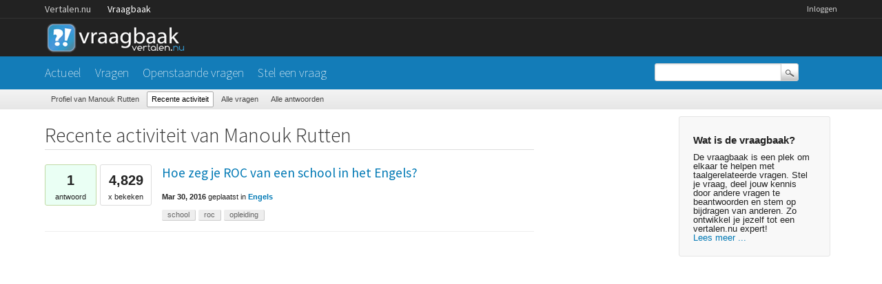

--- FILE ---
content_type: text/html; charset=utf-8
request_url: https://vraagbaak.vertalen.nu/profiel/Manouk+Rutten/activity
body_size: 2482
content:
<!DOCTYPE html>
<!--[if lt IE 7]> <html class="no-js lt-ie9 lt-ie8 lt-ie7" lang="nl"> <![endif]-->
<!--[if IE 7]>    <html class="no-js lt-ie9 lt-ie8" lang="nl"> <![endif]-->
<!--[if IE 8]>    <html class="no-js lt-ie9" lang="nl"> <![endif]-->
<!--[if IE 9]>    <html class="lt-ie10" lang="nl"> <![endif]-->
<!--[if gt IE 8]><!--> <html lang="nl"> <!--<![endif]-->
					<head>
						<meta charset="utf-8">
						<title>Recente activiteit van Manouk Rutten - Vertalen.nu vraagbaak</title>
						<link rel="stylesheet" href="../../../qa-theme/Vertalen/qa-styles.css?1.7.0">
						<link rel="stylesheet" href="https://www.vertalen.nu/assets/css/presentation.css">
						<link rel="stylesheet" href="//fonts.googleapis.com/css?family=Source+Sans+Pro:200,300,400">
						<link rel="stylesheet" href="//fonts.googleapis.com/css?family=Comfortaa:400,300">
						<style>
							.fb-login-button.fb_iframe_widget.fb_hide_iframes span {display:none;}
						</style>
						<link rel="search" type="application/opensearchdescription+xml" title="Vertalen.nu vraagbaak" href="../../../opensearch.xml">
						<script type="text/javascript">
  var _gaq = _gaq || [];
  _gaq.push(['_setAccount', 'UA-189788-1']);
  _gaq.push(['_setDomainName', 'vertalen.nu']);
  _gaq.push(['_trackPageview']);

  (function() {
    var ga = document.createElement('script'); ga.type = 'text/javascript'; ga.async = true;
    ga.src = ('https:' == document.location.protocol ? 'https://ssl' : 'http://www') + '.google-analytics.com/ga.js';
    var s = document.getElementsByTagName('script')[0]; s.parentNode.insertBefore(ga, s);
  })();
</script>
						<script>
						var qa_root = '..\/..\/..\/';
						var qa_request = 'user\/Manouk Rutten\/activity';
						</script>
						<script src="../../../qa-content/jquery-1.11.2.min.js"></script>
						<script src="../../../qa-content/qa-page.js?1.7.0"></script>
					</head>
					<body
						class="qa-template-user-activity qa-body-js-off"
						>
						<script>
							var b=document.getElementsByTagName('body')[0];
							b.className=b.className.replace('qa-body-js-off', 'qa-body-js-on');
						</script>
						<div class="qa-body-wrapper">
							
							<div class="top-wrapper contain-to-grid">
								<div class="site-nav">
					<div class="row"><div class="large-12 columns">
						<ul id="headernav" class="hide-for-small">
							<li><a href="https://www.vertalen.nu">Vertalen.nu</a></li>
							<li class="active"><a href="https://vraagbaak.vertalen.nu">Vraagbaak</a></li>							
						</ul>
						<ul id="usernav"><li><a href="https://www.vertalen.nu/login?to=http://vraagbaak.vertalen.nu//">Inloggen</a></li>		</ul>	
					</div></div>	
				</div>
								<div class="row" style="height:55px;"><div class="large-12 columns">
										<div class="qa-logo">
											<a href="../../../" class="qa-logo-link" title="Vertalen.nu vraagbaak"><img src="../../../qa-theme/Vertalen/logo.gif" border="0" alt="Vertalen.nu vraagbaak"></a>
										</div>
							</div></div></div>
							<div class="nav-wrapper">
								<div class="row"><div class="large-9 columns">
										<div class="qa-nav-main">
											<ul class="qa-nav-main-list">
												<li class="qa-nav-main-item qa-nav-main-">
													<a href="../../../" class="qa-nav-main-link">Actueel</a>
												</li>
												<li class="qa-nav-main-item qa-nav-main-questions">
													<a href="../../../vragen" class="qa-nav-main-link">Vragen</a>
												</li>
												<li class="qa-nav-main-item qa-nav-main-unanswered">
													<a href="../../../openstaand" class="qa-nav-main-link">Openstaande vragen</a>
												</li>
												<li class="qa-nav-main-item qa-nav-main-ask">
													<a href="../../../stel-vraag" class="qa-nav-main-link">Stel een vraag</a>
												</li>
											</ul>
											<div class="qa-nav-main-clear">
											</div>
										</div>
										</div><div class="large-3 columns">
										<div class="qa-search">
											<form method="get" action="../../../search">
												
												<input type="text" name="q" value="" class="qa-search-field">
												<input type="submit" value="Zoek" class="qa-search-button">
											</form>
										</div>
							</div></div></div>
							<div class="subnav"><div class="row"><div class="large-12 columns">
										<div class="qa-nav-sub">
											<ul class="qa-nav-sub-list">
												<li class="qa-nav-sub-item qa-nav-sub-profile">
													<a href="../../../profiel/Manouk+Rutten" class="qa-nav-sub-link">Profiel van Manouk Rutten</a>
												</li>
												<li class="qa-nav-sub-item qa-nav-sub-activity">
													<a href="../../../profiel/Manouk+Rutten/activity" class="qa-nav-sub-link qa-nav-sub-selected">Recente activiteit</a>
												</li>
												<li class="qa-nav-sub-item qa-nav-sub-questions">
													<a href="../../../profiel/Manouk+Rutten/questions" class="qa-nav-sub-link">Alle vragen</a>
												</li>
												<li class="qa-nav-sub-item qa-nav-sub-answers">
													<a href="../../../profiel/Manouk+Rutten/answers" class="qa-nav-sub-link">Alle antwoorden</a>
												</li>
											</ul>
											<div class="qa-nav-sub-clear">
											</div>
										</div>
							</div></div></div>
							<div class="qa-header-clear">
							</div>
							<div class="row"><div class="large-12 columns">
									<div class="qa-sidepanel">
										<div class="qa-sidebar">
											<h4>Wat is de vraagbaak?</h4>
De vraagbaak is een plek om elkaar te helpen met taalgerelateerde vragen. Stel je vraag, deel jouw kennis door andere vragen te beantwoorden en stem op bijdragen van anderen. Zo ontwikkel je jezelf tot een vertalen.nu expert!<br/><a href="/wat-is-de-vraagbaak">Lees meer ...</a>
										</div>
										
									</div>
									
									<div class="qa-main">
										<h1>
											
											Recente activiteit van Manouk Rutten
											
										</h1>
										<div class="qa-part-q-list">
											<form method="post" action="../../../profiel/Manouk+Rutten/activity">
												<div class="qa-q-list">
													
													<div class="qa-q-list-item" id="q16370">
														<DIV CLASS="qa-q-item-stats">
															<span class="qa-a-count">
																<span class="qa-a-count-data">1</span><span class="qa-a-count-pad"> antwoord</span>
															</span>
															<span class="qa-view-count">
																<span class="qa-view-count-data">4,829</span><span class="qa-view-count-pad">x bekeken</span>
															</span>
														</DIV>
														<div class="qa-q-item-main">
															<div class="qa-q-item-title">
																<a href="../../../16370/hoe-zeg-je-roc-van-een-school-in-het-engels"><span title="Hoe zeg je in het Engels ROC als in een opleiding? Is voor een CV. Alvast bedankt :).">Hoe zeg je ROC van een school in het Engels?</span></a>
																
															</div>
															<span class="qa-q-item-avatar-meta">
																<span class="qa-q-item-meta">
																	<span class="qa-q-item-when">
																		<span class="qa-q-item-when-data">Mar 30, 2016</span>
																	</span>
																	<span class="qa-q-item-what">geplaatst</span>
																	<span class="qa-q-item-where">
																		<span class="qa-q-item-where-pad">in </span><span class="qa-q-item-where-data"><a href="../../../engels" class="qa-category-link">Engels</a></span>
																	</span>
																</span>
															</span>
															<div class="qa-q-item-tags">
																<ul class="qa-q-item-tag-list">
																	<li class="qa-q-item-tag-item"><a href="../../../trefwoord/school" class="qa-tag-link">school</a></li>
																	<li class="qa-q-item-tag-item"><a href="../../../trefwoord/roc" class="qa-tag-link">roc</a></li>
																	<li class="qa-q-item-tag-item"><a href="../../../trefwoord/opleiding" class="qa-tag-link">opleiding</a></li>
																</ul>
															</div>
														</div>
														<div class="qa-q-item-clear">
														</div>
													</div> <!-- END qa-q-list-item -->
													
												</div> <!-- END qa-q-list -->
												
												<div class="qa-q-list-form">
													<input type="hidden" name="code" value="0-1768880280-6f78405410d72950242ae6fc72f998859d204114">
												</div>
											</form>
										</div>
									</div> <!-- END qa-main -->
									
								</div> <!-- END main-wrapper -->
							</div> <!-- END main-shadow -->
						</div> <!-- END body-wrapper -->
						<div style="position:absolute; left:-9999px; top:-9999px;">
							<span id="qa-waiting-template" class="qa-waiting">...</span>
						</div>
					<script defer src="https://static.cloudflareinsights.com/beacon.min.js/vcd15cbe7772f49c399c6a5babf22c1241717689176015" integrity="sha512-ZpsOmlRQV6y907TI0dKBHq9Md29nnaEIPlkf84rnaERnq6zvWvPUqr2ft8M1aS28oN72PdrCzSjY4U6VaAw1EQ==" data-cf-beacon='{"version":"2024.11.0","token":"b88de6508b704a909caf9540d8722830","r":1,"server_timing":{"name":{"cfCacheStatus":true,"cfEdge":true,"cfExtPri":true,"cfL4":true,"cfOrigin":true,"cfSpeedBrain":true},"location_startswith":null}}' crossorigin="anonymous"></script>
</body>
				</html>
<!--
It's no big deal, but your HTML could not be indented properly. To fix, please:
1. Use this->output() to output all HTML.
2. Balance all paired tags like <td>...</td> or <div>...</div>.
3. Use a slash at the end of unpaired tags like <img/> or <input/>.
Thanks!
-->
